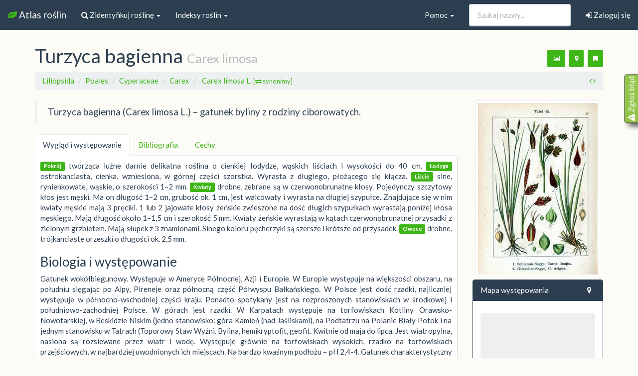

--- FILE ---
content_type: text/html; charset=utf-8
request_url: https://atlas.roslin.pl/plant/6599
body_size: 14525
content:
<!doctype html>
<html lang="pl">
<head>
    <link rel="stylesheet" href="//maxcdn.bootstrapcdn.com/font-awesome/4.5.0/css/font-awesome.min.css">
    <meta name="google-site-verification" content="zAjEl5HnPNnkoi2-M3zMFDA6vCWTuGa5jaySns5u6ug" />
    <link rel="preload" href="/static/fonts/glyphicons-halflings-regular.woff2" as="font">

    <link rel="stylesheet" href="/static/css/bootstrap.min.css">
    <link href="https://static.roslin.pl/static/css/mapbox-gl.css" rel='stylesheet' />
    <link rel="stylesheet" href="https://static.roslin.pl/static/css/my_custom.css">
    <link rel="apple-touch-icon" sizes="57x57" href="/apple-icon-57x57.png">
    <link rel="apple-touch-icon" sizes="60x60" href="/apple-icon-60x60.png">
    <link rel="apple-touch-icon" sizes="72x72" href="/apple-icon-72x72.png">
    <link rel="apple-touch-icon" sizes="76x76" href="/apple-icon-76x76.png">
    <link rel="apple-touch-icon" sizes="114x114" href="/apple-icon-114x114.png">
    <link rel="apple-touch-icon" sizes="120x120" href="/apple-icon-120x120.png">
    <link rel="apple-touch-icon" sizes="144x144" href="/apple-icon-144x144.png">
    <link rel="apple-touch-icon" sizes="152x152" href="/apple-icon-152x152.png">
    <link rel="apple-touch-icon" sizes="180x180" href="/apple-icon-180x180.png">
    <link rel="icon" type="image/png" sizes="192x192"  href="/android-icon-192x192.png">
    <link rel="icon" type="image/png" sizes="32x32" href="/favicon-32x32.png">
    <link rel="icon" type="image/png" sizes="96x96" href="/favicon-96x96.png">
    <link rel="icon" type="image/png" sizes="16x16" href="/favicon-16x16.png">
    <link rel="manifest" href="/manifest.json">
    <meta name="msapplication-TileColor" content="#ffffff">
    <meta name="msapplication-TileImage" content="/ms-icon-144x144.png">
    <meta name="viewport" content="width=device-width, initial-scale=1.0">
    <!--[if lt IE 9]>
      <script src="//oss.maxcdn.com/libs/html5shiv/3.7.0/html5shiv.js"></script>
      <script src="//oss.maxcdn.com/libs/respond.js/1.3.0/respond.min.js"></script>
    <![endif]-->
        
    <script async src="https://pagead2.googlesyndication.com/pagead/js/adsbygoogle.js" type="6ee25de55dacb8df8095cffc-text/javascript"></script>
    <script type="6ee25de55dacb8df8095cffc-text/javascript">
          (adsbygoogle = window.adsbygoogle || []).push({
                  google_ad_client: "ca-pub-9208595821795199",
                  enable_page_level_ads: true
                });
    </script>
    
    
<title> Wirtualny atlas roślin: Turzyca bagienna / Carex limosa</title>
<link rel="stylesheet" href="https://static.roslin.pl/static/css/blueimp-gallery.min.css">
<link rel="stylesheet" href="https://static.roslin.pl/static/css/fileinput.min.css">
<link href="https://static.roslin.pl/static/css/mapbox-gl.css" rel='stylesheet' />
<style>
#map { height: 300px; margin-top:10px; margin-bottom:0px;  }
#latest_map { height: 300px; margin-top:0px; margin-right: 1px;margin-bottom:0px;  }
#mapFS { height: 300px; margin-top:0px; margin-right: 1px;margin-bottom:0px;  }
.carousel-indicators li { visibility: hidden; }
</style>


<style>
mark {
    background: none;
    color: #333;
    text-decoration: none;
}
</style>




</head>
<body>
<nav class="navbar navbar-default navbar-fixed-top" style="magin-bottom:5px">
    <div class="container-fluid">
    <!-- Brand and toggle get grouped for better mobile display -->
    <div class="navbar-header">
        <button type="button" class="navbar-toggle collapsed" data-toggle="collapse" data-target="#bs-example-navbar-collapse-2" aria-expanded="false">
            <span class="sr-only">Nawigacja</span>
            <span class="icon-bar"></span>
            <span class="icon-bar"></span>
            <span class="icon-bar"></span>
        </button>
        <a class="navbar-brand" href="/">
            <i class="fa fa-leaf fa-1x text-success"></i> Atlas roślin
        </a>
    </div>

    <div class="collapse navbar-collapse" id="bs-example-navbar-collapse-2">
        <ul class="nav navbar-nav">

            <li class="dropdown">
                <a href="#" class="dropdown-toggle" data-toggle="dropdown" role="button" aria-haspopup="true" aria-expanded="false"><i class="fa fa-search"></i> Zidentyfikuj roślinę <span class="caret"></span></a>
                <ul class="dropdown-menu">
                    <li><a href="/search">
                            <i class="fa fa-search"></i> Zidentyfikuj na podstawie cech</a></li>
                    <li><a href="/rozpoznaj_zdjecie">
                            <i class="fa fa-image"></i> Zidentyfikuj na podstawie zdjęcia</a></li>
                    <li><a href="/nieznane_rosliny/"><i class="fa fa-user"></i> Pomóż innym użytkownikom</a></li>
                </ul>
            </li>
            <li class="dropdown">
                <a href="#" class="dropdown-toggle" data-toggle="dropdown" role="button" aria-haspopup="true" aria-expanded="false">Indeksy roślin <span class="caret"></span></a>
                <ul class="dropdown-menu">
                    <li><a href="/listing/">
                            <i class="fa fa-sort-alpha-asc"></i>
                            Indeks alfabetyczny</a></li>
                    <li><a href="/names_index">
                            <i class="fa fa-sort-alpha-asc"></i>
                            Indeks nazw (tekstowy)</a></li>
                    <li><a href="/taxonomy">
                            <i class="fa fa-cube"></i>
                            Podział taksonomiczny</a></li>
                    <li role="separator" class="divider"></li>

                    <li><a href="/listing/trawowce/">
                            <i class="fa fa-asterisk"></i>
                            Trawowce</a></li>
                    <li><a href="/listing/drzewakrzewy/">
                            <i class="fa fa-tree"></i>
                            Drzewa i krzewy</a></li>
                    <li><a href="/listing/wodne/">
                            <i class="fa fa-caret-square-o-down"></i>
                            Rośliny (nad)wodne</a></li>
                    <li><a href="/listing/lecznicze/">
                            <i class="fa fa-medkit"></i>
                            Rośliny lecznicze</a></li>
                    <li><a href="/listing/trujace/">
                            <i class="fa fa-exclamation-circle"></i>
                            Rośliny trujące</a></li>
                    <li><a href="/listing/jadalne/">
                            <i class="fa fa-spoon"></i>
                            Rośliny jadalne</a></li>
                    <li><a href="/listing/miododajne/">
                            <i class="fa fa-forumbee"></i>
                            Rośliny miododajne</a></li>
                </ul>

            </li>
        </ul>

        
        <ul class="nav navbar-right navbar-nav"><li><a href="/user/sign-in"><i class="fa fa-sign-in"></i> Zaloguj się</a></li></ul>

        

        <form class="navbar-form navbar-right" method="GET" role="search" action="/listing/">
            <div class="form-group">
                <input type="text" autocomplete="off" class="form-control pname" placeholder="Szukaj nazwy..." name="pname" id="search-input">
            </div>
        </form>

        <ul class="nav navbar-nav navbar-right">
            <li class="dropdown">
                <a href="#" class="dropdown-toggle" data-toggle="dropdown" role="button" aria-haspopup="true" aria-expanded="false">Pomoc <span class="caret"></span></a>
                <ul class="dropdown-menu">
                    <!-- <li><a href="/morphology">Morfologia roślin</a></li> -->
                    <li> <a href="/users">Użytkownicy</a> </li>
                    <li role="separator" class="divider"></li>
                    <li><a href="/db_updates">Informacje o serwisie</a></li>
                    <li><a href="/contact">Kontakt</a></li>
                </ul>
            </li>
        </ul>
    </div><!-- /.navbar-collapse -->
</div><!-- /.container-fluid -->
</nav>



<div class="container">

    <h1>
    
    <span id=polname>Turzyca bagienna</span> 
    <small>
        Carex limosa
    
    </small>
    <span class="pull-right">
            <p class="text-center">


    <button class="btn btn-sm btn-success" data-original-title="Dodaj nowe zdjęcia (po zalogowaniu)" data-toggle="tooltip" title="" data-placement="bottom"><i class="fa fa-image"></i></button>
    <button class="btn btn-sm btn-success" data-original-title="Dodaj punkty na mapie występowania (po zalogowaniu)" data-toggle="tooltip" title="" data-placement="bottom" ><i class="fa fa-map-marker"></i></button>
    <button class="btn btn-sm btn-success" data-original-title="Dodaj roślinę do ulubionych (po zalogowaniu)" data-toggle="tooltip" title="" data-placement="bottom"><i class="fa fa-bookmark"></i></button>

</p>
            </span>
</h1>
<ol class="breadcrumb">
    
        
        <li><a href="/listing/all/1/t_class/Liliopsida">Liliopsida </a></li>
        
    
        
        <li><a href="/listing/all/1/t_order/Poales">Poales </a></li>
        
    
        
        <li><a href="/listing/all/1/t_family/Cyperaceae">Cyperaceae </a></li>
        
    
        
        <li><a href="/listing/all/1/t_genus/Carex">Carex </a></li>
        
    
    <li class="active">

        <a  href="#" type="button" data-toggle="collapse" data-target="#collapseSyn" aria-expanded="false" aria-controls="collapseSyn">
                Carex limosa L. 
                <small>[<i class="fa fa-exchange"></i> synonimy]</small>
        </a>

    </li>
        <div class="collapse" id="collapseSyn">
        <ul class="list-inline">
        
        <li>
            <span class="badge">
                Carex elegans
            </span> 
        </li>
        
        <li>
            <span class="badge">
                Carex fuscocuprea
            </span> 
        </li>
        
        <li>
            <span class="badge">
                Carex glaucocarpa
            </span> 
        </li>
        
        <li>
            <span class="badge">
                Carex limosa angustisquama
            </span> 
        </li>
        
        <li>
            <span class="badge">
                Carex limosa laxiformis
            </span> 
        </li>
        
        <li>
            <span class="badge">
                Carex limosa longivaginata
            </span> 
        </li>
        
        <li>
            <span class="badge">
                Carex limosa obscura
            </span> 
        </li>
        
        <li>
            <span class="badge">
                Carex limosa pauciflora
            </span> 
        </li>
        
        <li>
            <span class="badge">
                Carex limosa robustior
            </span> 
        </li>
        
        <li>
            <span class="badge">
                Carex limosa stans
            </span> 
        </li>
        
        <li>
            <span class="badge">
                Carex limosa fuscocuprea
            </span> 
        </li>
        
        <li>
            <span class="badge">
                Carex limosa oblonga
            </span> 
        </li>
        
        <li>
            <span class="badge">
                Carex limosa painei
            </span> 
        </li>
        
        <li>
            <span class="badge">
                Carex limosa planifolia
            </span> 
        </li>
        
        <li>
            <span class="badge">
                Facolos limosa
            </span> 
        </li>
        
        <li>
            <span class="badge">
                Trasus limosus
            </span> 
        </li>
        
        </ul>
        </div>

<span class="pull-right">

    <span data-original-title="Poprzednia roślina" data-toggle="tooltip" title="" data-placement="top" > <a href=/plant/6598><i class="fa fa-angle-left"></i></a></span>
    <span data-original-title="Kolejna roślina" data-toggle="tooltip" title="" data-placement="top" > <a href=/plant/6600><i class="fa fa-angle-right"></i></a></span>
</span>
</ol>
    <div class="row">
        <div class="col-md-9">
            <blockquote class="hyphen"><span>Turzyca bagienna (Carex limosa L.) – gatunek byliny z rodziny ciborowatych.</span></blockquote>

            <ul class="nav nav-tabs" role="tablist">

                <li role="presentation" class="active"><a href="#home" role="tab" data-toggle="tab">Wygląd i występowanie</a></li>

                
                
                
                <li role="presentation"><a href="#bib" role="tab" data-toggle="tab">Bibliografia</a></li>
                <li role="presentation"><a href="#cechy" role="tab" data-toggle="tab">Cechy</a></li>

            </ul>

            <div class="tab-content">
                <div role="tabpanel" class="tab-pane fade active in" id="home">
                    <p class="hyphen">
                    
                    
                    
                     
                        <morfologia_lodyga><span class='label label-success'>Pokrój</span> tworząca luźne darnie delikatna roślina o cienkiej łodydze, wąskich liściach i wysokości do 40 cm.  <span class='label label-success'>Łodyga</span> ostrokanciasta, cienka, wzniesiona, w górnej części szorstka. Wyrasta z długiego, płożącego się kłącza.</morfologia_lodyga>
                    
                    
                     
                        <morfologia_liscie><span class='label label-success'>Liście</span> sine, rynienkowate, wąskie, o szerokości 1–2 mm.</morfologia_liscie>
                    
                    
                     
                        <morfologia_kwiaty><span class='label label-success'>Kwiaty</span> drobne, zebrane są w czerwonobrunatne kłosy. Pojedynczy szczytowy kłos jest męski. Ma on długość 1–2 cm, grubość ok. 1 cm, jest walcowaty i wyrasta na długiej szypułce. Znajdujące się w nim kwiaty męskie mają 3 pręciki. 1 lub 2 jajowate kłosy żeńskie zwieszone na dość długich szypułkach wyrastają poniżej kłosa męskiego. Mają długość około 1–1,5 cm i szerokość 5 mm. Kwiaty żeńskie wyrastają w kątach czerwonobrunatnej przysadki z zielonym grzbietem. Mają słupek z 3 znamionami. Sinego koloru pęcherzyki są szersze i krótsze od przysadek.</morfologia_kwiaty>
                    
                    
                     
                        <morfologia_owoce><span class='label label-success'>Owoce</span> drobne, trójkanciaste orzeszki o długości ok. 2,5 mm.</morfologia_owoce>
                    
                    
                    
                    
                    
                    
                    
                    </p>
                    
                    <h3>Biologia i występowanie</h3>
                    <p class="hyphen">Gatunek wokółbiegunowy. Występuje w Ameryce Północnej, Azji i Europie. W Europie występuje na większości obszaru, na południu sięgając po Alpy, Pireneje oraz północną część Półwyspu Bałkańskiego.  W Polsce jest dość rzadki, najliczniej występuje w północno-wschodniej części kraju. Ponadto spotykany jest na rozproszonych stanowiskach w środkowej i południowo-zachodniej Polsce. W górach jest rzadki. W Karpatach występuje na torfowiskach Kotliny Orawsko-Nowotarskiej, w Beskidzie Niskim (jedno stanowisko: góra Kamień (nad Jaśliskami), na Podtatrzu na Polanie Biały Potok i na jednym stanowisku w Tatrach (Toporowy Staw Wyżni. Bylina, hemikryptofit, geofit. Kwitnie od maja do lipca. Jest wiatropylna, nasiona są rozsiewane przez wiatr i wodę. Występuje głównie na torfowiskach wysokich, rzadko na torfowiskach przejściowych, w najbardziej uwodnionych ich miejscach. Na bardzo kwaśnym podłożu – pH 2,4-4. Gatunek charakterystyczny dla rzędu (O.) Scheuchzerietalia palustris i zespołu (Ass.) Caricetum limosae. Liczba chromosomów 2n= 56, 62, 64. Zmienność Tworzy mieszańce z turzycą patagońską (Carex magellanica)</p>
                    
                </div>
                <div role="tabpanel" class="tab-pane fade" id="usage">
                    
                    <p class="hyphen"></p>
                    
                     
                    <p class="hyphen"></p>
                    
                </div>
                
                <div role="tabpanel" class="tab-pane fade" id="cieka">
                     
                    <p class="hyphen"></p>
                    
                </div>

                <div role="tabpanel" class="tab-pane fade" id="bib">
                    <p>Źródło informacji: Wikipedia : wolna encyklopedia [dostęp: 2025-05-23 12:40:38]. Dostępny w internecie: <a href="https://pl.wikipedia.org/w/index.php?oldid=76777969">https://pl.wikipedia.org/w/index.php?oldid=76777969</a>. Główni autorzy artykułu w Wikipedii: <a href="https://tools.wmflabs.org/authors/?oldid=76777969">zobacz listę</a>.</p>
                    <ul>
                        

                        
                    </ul>
                </div>
                <div role="tabpanel" class="tab-pane fade" id="cechy">
                    
                        
                            <ul>
    <li><strong>cechy kwiatów</strong></li><ul>
    <li><strong>pora kwitnienia</strong></li><ul>
    <li><strong>maj</strong></li></ul><ul>
    <li><strong>czerwiec</strong></li></ul><ul>
    <li><strong>lipiec</strong></li></ul></ul><ul>
    <li><strong>barwa kwiatów</strong></li><ul>
    <li><strong>płatki czerwone</strong></li></ul></ul><ul>
    <li><strong>kwiatostan</strong></li><ul>
    <li><strong>groniasty</strong></li><ul>
    <li><strong>prosty</strong></li><ul>
    <li><strong>kłos</strong></li></ul></ul></ul></ul></ul>
                        
                            <ul>
    <li><strong>cechy łodygi</strong></li><ul>
    <li><strong>wygląd łodygi</strong></li><ul>
    <li><strong>łodyga pełzająca</strong></li></ul><ul>
    <li><strong>łodyga szorstka</strong></li></ul><ul>
    <li><strong>łodyga wzniesiona</strong></li></ul></ul></ul>
                        
                            <ul>
    <li><strong>cechy owoców</strong></li><ul>
    <li><strong>rodzaj owoców</strong></li><ul>
    <li><strong>suche</strong></li><ul>
    <li><strong>orzechy</strong></li></ul></ul></ul><ul>
    <li><strong>powierzchnia owocu</strong></li><ul>
    <li><strong>kanciasta</strong></li></ul></ul></ul>
                        
                            <ul>
    <li><strong>ogólne</strong></li><ul>
    <li><strong>bylina</strong></li></ul><ul>
    <li><strong>ścisła ochrona gatunkowa</strong></li></ul><ul>
    <li><strong>Polska Czerwona Księga Roślin</strong></li></ul><ul>
    <li><strong>geofit</strong></li></ul><ul>
    <li><strong>czerwona lista roślin i grzybów Polski</strong></li></ul><ul>
    <li><strong>tworzy mieszańce</strong></li></ul><ul>
    <li><strong>LR - gatunek niskiego ryzyka wyginięciem</strong></li></ul></ul>
                        
                            <ul>
    <li><strong>siedlisko</strong></li><ul>
    <li><strong>Torfowisk</strong></li></ul><ul>
    <li><strong>Torfowiska wysokie</strong></li></ul><ul>
    <li><strong>polany</strong></li></ul><ul>
    <li><strong>Tatry</strong></li></ul></ul>
                        
                    
                </div>
            </div>



            <br>&nbsp;
            <div class="row-fluid">
    <div class="col-md-12">
        <div class="grid">
            

                

                
                
                
                
                
                <div class="grid-item">
                    <div class="img-thumbnail">
                             <a href="https://static.roslin.pl/static/plant_photos/1200px/carex/limosa/fa222b2fdec595242f4e24c0fc8aa2d50fca5a51.jpg" data-description=" "  data-gallery data-lic="<a href='https://creativecommons.org/licenses/' target=_blank>CC-BY-SA-2.5,2.0,1.0</a> | <a href='https://creativecommons.org/licenses/' target=_blank>CC-BY-SA-3.0-migrated</a> | <a href='http://www.gnu.org/licenses/fdl.txt' target=_blank>GFDL</a> (<a target=_blank href='http://commons.wikimedia.org/wiki/File:Carex_limosa_inflorescence_kz.jpg'>źródło</a>)" data-author="Krzysztof Ziarnek" data-fullsize="https://upload.wikimedia.org/wikipedia/commons/3/3f/Carex_limosa_inflorescence_kz.jpg"> 
                                 <img class="lazyload" 
                                      width=100"
                                      height=130"
                                 data-src="https://static.roslin.pl/static/plant_photos/100px/carex/limosa/fa222b2fdec595242f4e24c0fc8aa2d50fca5a51.jpg" data-original="https://static.roslin.pl/static/plant_photos/100px/carex/limosa/fa222b2fdec595242f4e24c0fc8aa2d50fca5a51.jpg">
                        </a>
                    </div>
                </div>
                

                
                
                
                
                
                <div class="grid-item">
                    <div class="img-thumbnail">
                             <a href="https://static.roslin.pl/static/plant_photos/1200px/carex/limosa/0aff9fb62fa3ddd679afaaf3cfc5212195b9108d.jpg" data-description=" "  data-gallery data-lic="<a href='#' target=_blank>PD</a> (<a target=_blank href='http://commons.wikimedia.org/wiki/File:TrojmeziOstriceBazinna.jpg'>źródło</a>)" data-author="Martin Vavřík" data-fullsize="https://upload.wikimedia.org/wikipedia/commons/5/55/TrojmeziOstriceBazinna.jpg"> 
                                 <img class="lazyload" 
                                      width=100"
                                      height=75"
                                 data-src="https://static.roslin.pl/static/plant_photos/100px/carex/limosa/0aff9fb62fa3ddd679afaaf3cfc5212195b9108d.jpg" data-original="https://static.roslin.pl/static/plant_photos/100px/carex/limosa/0aff9fb62fa3ddd679afaaf3cfc5212195b9108d.jpg">
                        </a>
                    </div>
                </div>
                

                
                
                
                
                
                <div class="grid-item">
                    <div class="img-thumbnail">
                             <a href="https://static.roslin.pl/static/plant_photos/1200px/carex/limosa/84e48d0307e44b2f955f1f01811c8c9883028d33.jpg" data-description=" "  data-gallery data-lic="<a href='#' target=_blank>PD USDA</a> (<a target=_blank href='http://commons.wikimedia.org/wiki/File:Carex_limosa_seeds.jpg'>źródło</a>)" data-author="Hurd, E.G., N.L. Shaw, J. Mastrogiuseppe, L.C. Smithman, &amp; S. Goodrich. 1998. Field guide to Intermountain sedges. Gen. Tech. Rep. RMS-GTR-10. USDA FS RMRS, Ogden, UT." data-fullsize="https://upload.wikimedia.org/wikipedia/commons/f/f9/Carex_limosa_seeds.jpg"> 
                                 <img class="lazyload" 
                                      width=100"
                                      height=243"
                                 data-src="https://static.roslin.pl/static/plant_photos/100px/carex/limosa/84e48d0307e44b2f955f1f01811c8c9883028d33.jpg" data-original="https://static.roslin.pl/static/plant_photos/100px/carex/limosa/84e48d0307e44b2f955f1f01811c8c9883028d33.jpg">
                        </a>
                    </div>
                </div>
                

                
                
                
                
                
                <div class="grid-item">
                    <div class="img-thumbnail">
                             <a href="https://static.roslin.pl/static/plant_photos/1200px/carex/limosa/1f88dc0c6d4b60bdae840b71b34112031d8f17c7.jpg" data-description=" "  data-gallery data-lic="<a href='https://creativecommons.org/licenses/' target=_blank>CC-BY-SA-3.0,2.5,2.0,1.0</a> | <a href='http://www.gnu.org/licenses/fdl.txt' target=_blank>GFDL</a> (<a target=_blank href='http://commons.wikimedia.org/wiki/File:ZPK_Carex_limosa_pokrój_04.07.10_p.jpg'>źródło</a>)" data-author="<a href='http://commons.wikimedia.org/wiki/User:Przykuta' title='User:Przykuta'>Przykuta</a>" data-fullsize="https://upload.wikimedia.org/wikipedia/commons/e/e4/ZPK_Carex_limosa_pokr%C3%B3j_04.07.10_p.jpg"> 
                                 <img class="lazyload" 
                                      width=100"
                                      height=208"
                                 data-src="https://static.roslin.pl/static/plant_photos/100px/carex/limosa/1f88dc0c6d4b60bdae840b71b34112031d8f17c7.jpg" data-original="https://static.roslin.pl/static/plant_photos/100px/carex/limosa/1f88dc0c6d4b60bdae840b71b34112031d8f17c7.jpg">
                        </a>
                    </div>
                </div>
                

                
                
                
                
                
                <div class="grid-item">
                    <div class="img-thumbnail">
                             <a href="https://static.roslin.pl/static/plant_photos/1200px/carex/limosa/cddaae9aa2c41a05e6bbbc3245c1c03e61a29abc.jpg" data-description="Schlamm-Segge (<i><a href='http://commons.wikimedia.org/wiki/Carex_limosa' title='Carex limosa'>Carex limosa</a></i>)"  data-gallery data-lic="<a href='https://creativecommons.org/licenses/' target=_blank>CC-BY-SA-3.0-migrated</a> | <a href='http://www.gnu.org/licenses/fdl.txt' target=_blank>GFDL</a> (<a target=_blank href='http://commons.wikimedia.org/wiki/File:Carex_limosa_korseby.jpeg'>źródło</a>)" data-author="Kristian Peters -- <a href='http://commons.wikimedia.org/wiki/User:Fabelfroh' title='User:Fabelfroh'>Fabelfroh</a> 11:48, 11 October 2007 (UTC)" data-fullsize="https://upload.wikimedia.org/wikipedia/commons/c/c4/Carex_limosa_korseby.jpeg"> 
                                 <img class="lazyload" 
                                      width=100"
                                      height=133"
                                 data-src="https://static.roslin.pl/static/plant_photos/100px/carex/limosa/cddaae9aa2c41a05e6bbbc3245c1c03e61a29abc.jpg" data-original="https://static.roslin.pl/static/plant_photos/100px/carex/limosa/cddaae9aa2c41a05e6bbbc3245c1c03e61a29abc.jpg">
                        </a>
                    </div>
                </div>
                

                
                
                
                
                
                <div class="grid-item">
                    <div class="img-thumbnail">
                             <a href="https://static.roslin.pl/static/plant_photos/1200px/carex/limosa/422d638ae6b63047e1cf66f863eb6edf9583985b.jpg" data-description="<i>Carex limosa</i>"  data-gallery data-lic="<a href='#' target=_blank>PD USDA NRCS</a> (<a target=_blank href='http://commons.wikimedia.org/wiki/File:Carex_limosa.jpg'>źródło</a>)" data-author="Robert H. Mohlenbrock @ USDA-NRCS PLANTS Database / USDA NRCS. 1992. Western wetland flora: Field office guide to plant species. West Region, Sacramento, CA." data-fullsize="https://upload.wikimedia.org/wikipedia/commons/8/89/Carex_limosa.jpg"> 
                                 <img class="lazyload" 
                                      width=100"
                                      height=260"
                                 data-src="https://static.roslin.pl/static/plant_photos/100px/carex/limosa/422d638ae6b63047e1cf66f863eb6edf9583985b.jpg" data-original="https://static.roslin.pl/static/plant_photos/100px/carex/limosa/422d638ae6b63047e1cf66f863eb6edf9583985b.jpg">
                        </a>
                    </div>
                </div>
                

                
                
                
                
                
                <div class="grid-item">
                    <div class="img-thumbnail">
                             <a href="https://static.roslin.pl/static/plant_photos/1200px/carex/limosa/4894835a495bbc9441bb464cb7dc768f011be5cc.jpg" data-description="Schlamm-Segge (<i>Carex limosa</i>), Sauergräser (Cyperaceae) - Österreich/Austria/Autriche: Niederösterreich, Oberes Ybbstal, „Auf den Mösern“ SW Neuhaus"  data-gallery data-lic="<a href='https://creativecommons.org/licenses/' target=_blank>CC-BY-SA-2.5,2.0,1.0</a> | <a href='https://creativecommons.org/licenses/' target=_blank>CC-BY-SA-3.0-migrated</a> | <a href='http://www.gnu.org/licenses/fdl.txt' target=_blank>GFDL</a> (<a target=_blank href='http://commons.wikimedia.org/wiki/File:Carex_limosa_1.jpg'>źródło</a>)" data-author="<a href='http://commons.wikimedia.org/wiki/User:Franz_Xaver' title='User:Franz Xaver'>Franz Xaver</a>" data-fullsize="https://upload.wikimedia.org/wikipedia/commons/9/98/Carex_limosa_1.jpg"> 
                                 <img class="lazyload" 
                                      width=100"
                                      height=155"
                                 data-src="https://static.roslin.pl/static/plant_photos/100px/carex/limosa/4894835a495bbc9441bb464cb7dc768f011be5cc.jpg" data-original="https://static.roslin.pl/static/plant_photos/100px/carex/limosa/4894835a495bbc9441bb464cb7dc768f011be5cc.jpg">
                        </a>
                    </div>
                </div>
                

                
                
                
                
                
                <div class="grid-item">
                    <div class="img-thumbnail">
                             <a href="https://static.roslin.pl/static/plant_photos/1200px/carex/limosa/5d625e84406dc2d4d380b57003758b867685fbdf.jpg" data-description=" "  data-gallery data-lic="Domena publiczna" data-author="Jan Kops (<a href='http://caliban.mpipz.mpg.de/batava/band17/screen/IMG_9539.jpg' target=_blank>źródło</a>)" data-fullsize="http://caliban.mpipz.mpg.de/batava/band17/screen/IMG_9539.jpg"> 
                                 <img class="lazyload" 
                                      width=100"
                                      height=130"
                                 data-src="https://static.roslin.pl/static/plant_photos/100px/carex/limosa/5d625e84406dc2d4d380b57003758b867685fbdf.jpg" data-original="https://static.roslin.pl/static/plant_photos/100px/carex/limosa/5d625e84406dc2d4d380b57003758b867685fbdf.jpg">
                        </a>
                    </div>
                </div>
                

                
                
                
                
                
                <div class="grid-item">
                    <div class="img-thumbnail">
                             <a href="https://static.roslin.pl/static/plant_photos/1200px/carex/limosa/87ed7581b596b90835fa0a6285effcd6e026b195.jpg" data-description=" "  data-gallery data-lic="<a href='http://creativecommons.org/licenses/by-nc-nd/4.0/deed.pl' target='_blank'>CC-BY-NC-ND 4.0</a>" data-author="Franco Fenaroli (<a href='http://www.actaplantarum.org/galleria_flora/albums/Angiospermae/Cyperaceae/Carex_limosa/Carex_limosa_9930_45869.jpg'><small>źródło: actaplantarum.org</small></a>)" data-fullsize="http://www.actaplantarum.org/galleria_flora/albums/Angiospermae/Cyperaceae/Carex_limosa/Carex_limosa_9930_45869.jpg"> 
                                 <img class="lazyload" 
                                      width=100"
                                      height=152"
                                 data-src="https://static.roslin.pl/static/plant_photos/100px/carex/limosa/87ed7581b596b90835fa0a6285effcd6e026b195.jpg" data-original="https://static.roslin.pl/static/plant_photos/100px/carex/limosa/87ed7581b596b90835fa0a6285effcd6e026b195.jpg">
                        </a>
                    </div>
                </div>
                

                
                
                
                
                
                <div class="grid-item">
                    <div class="img-thumbnail">
                             <a href="https://static.roslin.pl/static/plant_photos/1200px/carex/limosa/a4cb8bdf05276c037a7bde78a5c605799981e462.jpg" data-description=" "  data-gallery data-lic="<a href='http://creativecommons.org/licenses/by-nc-nd/4.0/deed.pl' target='_blank'>CC-BY-NC-ND 4.0</a>" data-author="Ennio Cassanego (<a href='http://www.actaplantarum.org/galleria_flora/albums/Angiospermae/Cyperaceae/Carex_limosa/Carex_limosa_28921_136433.jpg'><small>źródło: actaplantarum.org</small></a>)" data-fullsize="http://www.actaplantarum.org/galleria_flora/albums/Angiospermae/Cyperaceae/Carex_limosa/Carex_limosa_28921_136433.jpg"> 
                                 <img class="lazyload" 
                                      width=100"
                                      height=66"
                                 data-src="https://static.roslin.pl/static/plant_photos/100px/carex/limosa/a4cb8bdf05276c037a7bde78a5c605799981e462.jpg" data-original="https://static.roslin.pl/static/plant_photos/100px/carex/limosa/a4cb8bdf05276c037a7bde78a5c605799981e462.jpg">
                        </a>
                    </div>
                </div>
                

                
                
                
                
                
                <div class="grid-item">
                    <div class="img-thumbnail">
                             <a href="https://static.roslin.pl/static/plant_photos/1200px/carex/limosa/60b7edfb4d1b6ece4729594cb7879b77d8848682.jpg" data-description=" "  data-gallery data-lic="<a href='http://creativecommons.org/licenses/by-nc-nd/4.0/deed.pl' target='_blank'>CC-BY-NC-ND 4.0</a>" data-author="Ennio Cassanego (<a href='http://www.actaplantarum.org/galleria_flora/albums/Angiospermae/Cyperaceae/Carex_limosa/Carex_limosa_28921_136436.jpg'><small>źródło: actaplantarum.org</small></a>)" data-fullsize="http://www.actaplantarum.org/galleria_flora/albums/Angiospermae/Cyperaceae/Carex_limosa/Carex_limosa_28921_136436.jpg"> 
                                 <img class="lazyload" 
                                      width=100"
                                      height=66"
                                 data-src="https://static.roslin.pl/static/plant_photos/100px/carex/limosa/60b7edfb4d1b6ece4729594cb7879b77d8848682.jpg" data-original="https://static.roslin.pl/static/plant_photos/100px/carex/limosa/60b7edfb4d1b6ece4729594cb7879b77d8848682.jpg">
                        </a>
                    </div>
                </div>
                

                
                
                
                
                
                <div class="grid-item">
                    <div class="img-thumbnail">
                             <a href="https://static.roslin.pl/static/plant_photos/1200px/carex/limosa/d4220d396a903222ec7bc9d79a7fa2e081ecf679.jpg" data-description=" "  data-gallery data-lic="<a href='http://creativecommons.org/licenses/by-nc-nd/4.0/deed.pl' target='_blank'>CC-BY-NC-ND 4.0</a>" data-author="Ennio Cassanego (<a href='http://www.actaplantarum.org/galleria_flora/albums/Angiospermae/Cyperaceae/Carex_limosa/Carex_limosa_28921_136435.jpg'><small>źródło: actaplantarum.org</small></a>)" data-fullsize="http://www.actaplantarum.org/galleria_flora/albums/Angiospermae/Cyperaceae/Carex_limosa/Carex_limosa_28921_136435.jpg"> 
                                 <img class="lazyload" 
                                      width=100"
                                      height=66"
                                 data-src="https://static.roslin.pl/static/plant_photos/100px/carex/limosa/d4220d396a903222ec7bc9d79a7fa2e081ecf679.jpg" data-original="https://static.roslin.pl/static/plant_photos/100px/carex/limosa/d4220d396a903222ec7bc9d79a7fa2e081ecf679.jpg">
                        </a>
                    </div>
                </div>
                

                
                
                
                
                
                <div class="grid-item">
                    <div class="img-thumbnail">
                             <a href="https://static.roslin.pl/static/plant_photos/1200px/carex/limosa/ac64517ee6e6da76a49f5cfa36070cb2b1605bb1.jpg" data-description=" "  data-gallery data-lic="<a href='http://creativecommons.org/licenses/by-nc-nd/4.0/deed.pl' target='_blank'>CC-BY-NC-ND 4.0</a>" data-author="Ennio Cassanego (<a href='http://www.actaplantarum.org/galleria_flora/albums/Angiospermae/Cyperaceae/Carex_limosa/Carex_limosa_28921_136437.jpg'><small>źródło: actaplantarum.org</small></a>)" data-fullsize="http://www.actaplantarum.org/galleria_flora/albums/Angiospermae/Cyperaceae/Carex_limosa/Carex_limosa_28921_136437.jpg"> 
                                 <img class="lazyload" 
                                      width=100"
                                      height=150"
                                 data-src="https://static.roslin.pl/static/plant_photos/100px/carex/limosa/ac64517ee6e6da76a49f5cfa36070cb2b1605bb1.jpg" data-original="https://static.roslin.pl/static/plant_photos/100px/carex/limosa/ac64517ee6e6da76a49f5cfa36070cb2b1605bb1.jpg">
                        </a>
                    </div>
                </div>
                

                
                
                
                
                
                <div class="grid-item">
                    <div class="img-thumbnail">
                             <a href="https://static.roslin.pl/static/plant_photos/1200px/carex/limosa/6369809c5c7a8cd220b6d83e0892dbaf98a6adf1.jpg" data-description=" "  data-gallery data-lic="<a href='http://creativecommons.org/licenses/by-nc-nd/4.0/deed.pl' target='_blank'>CC-BY-NC-ND 4.0</a>" data-author="Ennio Cassanego (<a href='http://www.actaplantarum.org/galleria_flora/albums/Angiospermae/Cyperaceae/Carex_limosa/Carex_limosa_28921_136434.jpg'><small>źródło: actaplantarum.org</small></a>)" data-fullsize="http://www.actaplantarum.org/galleria_flora/albums/Angiospermae/Cyperaceae/Carex_limosa/Carex_limosa_28921_136434.jpg"> 
                                 <img class="lazyload" 
                                      width=100"
                                      height=66"
                                 data-src="https://static.roslin.pl/static/plant_photos/100px/carex/limosa/6369809c5c7a8cd220b6d83e0892dbaf98a6adf1.jpg" data-original="https://static.roslin.pl/static/plant_photos/100px/carex/limosa/6369809c5c7a8cd220b6d83e0892dbaf98a6adf1.jpg">
                        </a>
                    </div>
                </div>
                

                
                
                
                
                
                <div class="grid-item">
                    <div class="img-thumbnail">
                             <a href="https://static.roslin.pl/static/plant_photos/1200px/carex/limosa/a5af94708aa2dc936999778a8254edc13fc7634e.jpg" data-description=" "  data-gallery data-lic="<a href='http://creativecommons.org/licenses/by-nc-nd/4.0/deed.pl' target='_blank'>CC-BY-NC-ND 4.0</a>" data-author="Ennio Cassanego (<a href='http://www.actaplantarum.org/galleria_flora/albums/Angiospermae/Cyperaceae/Carex_limosa/Carex_limosa_28921_136439.jpg'><small>źródło: actaplantarum.org</small></a>)" data-fullsize="http://www.actaplantarum.org/galleria_flora/albums/Angiospermae/Cyperaceae/Carex_limosa/Carex_limosa_28921_136439.jpg"> 
                                 <img class="lazyload" 
                                      width=100"
                                      height=66"
                                 data-src="https://static.roslin.pl/static/plant_photos/100px/carex/limosa/a5af94708aa2dc936999778a8254edc13fc7634e.jpg" data-original="https://static.roslin.pl/static/plant_photos/100px/carex/limosa/a5af94708aa2dc936999778a8254edc13fc7634e.jpg">
                        </a>
                    </div>
                </div>
                

                
                
                
                
                
                <div class="grid-item">
                    <div class="img-thumbnail">
                             <a href="https://static.roslin.pl/static/plant_photos/1200px/carex/limosa/6001c2ca7e0e4e236a08426b1b3cf9119671d4a2.jpg" data-description=" "  data-gallery data-lic="<a href='http://creativecommons.org/licenses/by-nc-nd/4.0/deed.pl' target='_blank'>CC-BY-NC-ND 4.0</a>" data-author="Ennio Cassanego (<a href='http://www.actaplantarum.org/galleria_flora/albums/Angiospermae/Cyperaceae/Carex_limosa/Carex_limosa_28921_136438.jpg'><small>źródło: actaplantarum.org</small></a>)" data-fullsize="http://www.actaplantarum.org/galleria_flora/albums/Angiospermae/Cyperaceae/Carex_limosa/Carex_limosa_28921_136438.jpg"> 
                                 <img class="lazyload" 
                                      width=100"
                                      height=150"
                                 data-src="https://static.roslin.pl/static/plant_photos/100px/carex/limosa/6001c2ca7e0e4e236a08426b1b3cf9119671d4a2.jpg" data-original="https://static.roslin.pl/static/plant_photos/100px/carex/limosa/6001c2ca7e0e4e236a08426b1b3cf9119671d4a2.jpg">
                        </a>
                    </div>
                </div>
                

                
                
                
                
                
                <div class="grid-item">
                    <div class="img-thumbnail">
                             <a href="https://static.roslin.pl/static/plant_photos/1200px/carex/limosa/5d1f3707f95476b28977ec126e7d254aee7f1c3c.jpg" data-description=" "  data-gallery data-lic="<a href='http://creativecommons.org/licenses/by-nc-nd/4.0/deed.pl' target='_blank'>CC-BY-NC-ND 4.0</a>" data-author="Giovanni Bergamo Decarli (<a href='http://www.actaplantarum.org/galleria_flora/albums/Angiospermae/Cyperaceae/Carex_limosa/Carex_limosa_51679_238130.jpg'><small>źródło: actaplantarum.org</small></a>)" data-fullsize="http://www.actaplantarum.org/galleria_flora/albums/Angiospermae/Cyperaceae/Carex_limosa/Carex_limosa_51679_238130.jpg"> 
                                 <img class="lazyload" 
                                      width=100"
                                      height=98"
                                 data-src="https://static.roslin.pl/static/plant_photos/100px/carex/limosa/5d1f3707f95476b28977ec126e7d254aee7f1c3c.jpg" data-original="https://static.roslin.pl/static/plant_photos/100px/carex/limosa/5d1f3707f95476b28977ec126e7d254aee7f1c3c.jpg">
                        </a>
                    </div>
                </div>
                

                
                
                
                
                
                <div class="grid-item">
                    <div class="img-thumbnail">
                             <a href="https://static.roslin.pl/static/plant_photos/1200px/carex/limosa/b5e0a9ff9a55aacc08a0ebb73b84862832dd372b.jpg" data-description="<i>Carex limosa</i>
"  data-gallery data-lic="<a href='#' target=_blank>CC-Zero</a> (<a target=_blank href='http://commons.wikimedia.org/wiki/File:Carex_limosa_herbarium_(02).jpg'>źródło</a>)" data-author="Watson, S. H." data-fullsize="https://upload.wikimedia.org/wikipedia/commons/e/e7/Carex_limosa_herbarium_%2802%29.jpg"> 
                                 <img class="lazyload" 
                                      width=100"
                                      height=150"
                                 data-src="https://static.roslin.pl/static/plant_photos/100px/carex/limosa/b5e0a9ff9a55aacc08a0ebb73b84862832dd372b.jpg" data-original="https://static.roslin.pl/static/plant_photos/100px/carex/limosa/b5e0a9ff9a55aacc08a0ebb73b84862832dd372b.jpg">
                        </a>
                    </div>
                </div>
                

                
                
                
                
                
                <div class="grid-item">
                    <div class="img-thumbnail">
                             <a href="https://static.roslin.pl/static/plant_photos/1200px/carex/limosa/f093e41dfe90580e7de72f84f08dec9dbd31b03a.jpg" data-description="<i>Carex limosa</i>
"  data-gallery data-lic="<a href='#' target=_blank>CC-Zero</a> (<a target=_blank href='http://commons.wikimedia.org/wiki/File:Carex_limosa_herbarium_(05).jpg'>źródło</a>)" data-author="Cochrane, Theodore S.; Santana M., Francisco J." data-fullsize="https://upload.wikimedia.org/wikipedia/commons/0/0f/Carex_limosa_herbarium_%2805%29.jpg"> 
                                 <img class="lazyload" 
                                      width=100"
                                      height=150"
                                 data-src="https://static.roslin.pl/static/plant_photos/100px/carex/limosa/f093e41dfe90580e7de72f84f08dec9dbd31b03a.jpg" data-original="https://static.roslin.pl/static/plant_photos/100px/carex/limosa/f093e41dfe90580e7de72f84f08dec9dbd31b03a.jpg">
                        </a>
                    </div>
                </div>
                

                
                
                
                
                
                <div class="grid-item">
                    <div class="img-thumbnail">
                             <a href="https://static.roslin.pl/static/plant_photos/1200px/carex/limosa/0f9e5fb05fea769a08a53f3fc2bf0bf8b3b304ed.jpg" data-description="<i>Carex limosa</i>
"  data-gallery data-lic="<a href='https://creativecommons.org/licenses/' target=_blank>CC-BY-SA-2.0-FR</a> (<a target=_blank href='http://commons.wikimedia.org/wiki/File:Carex_limosa_inflorescens_(01).jpg'>źródło</a>)" data-author="Hugues TINGUY" data-fullsize="https://upload.wikimedia.org/wikipedia/commons/7/7c/Carex_limosa_inflorescens_%2801%29.jpg"> 
                                 <img class="lazyload" 
                                      width=100"
                                      height=75"
                                 data-src="https://static.roslin.pl/static/plant_photos/100px/carex/limosa/0f9e5fb05fea769a08a53f3fc2bf0bf8b3b304ed.jpg" data-original="https://static.roslin.pl/static/plant_photos/100px/carex/limosa/0f9e5fb05fea769a08a53f3fc2bf0bf8b3b304ed.jpg">
                        </a>
                    </div>
                </div>
                

                
                
                
                
                
                <div class="grid-item">
                    <div class="img-thumbnail">
                             <a href="https://static.roslin.pl/static/plant_photos/1200px/carex/limosa/654098a130629c636029fdb71ceaf7800c5de821.jpg" data-description="<i>Carex limosa</i>
"  data-gallery data-lic="<a href='https://creativecommons.org/licenses/' target=_blank>CC-BY-SA-2.0-FR</a> (<a target=_blank href='http://commons.wikimedia.org/wiki/File:Carex_limosa_(01).jpg'>źródło</a>)" data-author="A.Poirel" data-fullsize="https://upload.wikimedia.org/wikipedia/commons/0/07/Carex_limosa_%2801%29.jpg"> 
                                 <img class="lazyload" 
                                      width=100"
                                      height=104"
                                 data-src="https://static.roslin.pl/static/plant_photos/100px/carex/limosa/654098a130629c636029fdb71ceaf7800c5de821.jpg" data-original="https://static.roslin.pl/static/plant_photos/100px/carex/limosa/654098a130629c636029fdb71ceaf7800c5de821.jpg">
                        </a>
                    </div>
                </div>
                

                
                
                
                
                
                <div class="grid-item">
                    <div class="img-thumbnail">
                             <a href="https://static.roslin.pl/static/plant_photos/1200px/carex/limosa/d73b014a85ab809165fbabb775735039763d7bd1.jpg" data-description="<i>Carex limosa</i>
"  data-gallery data-lic="<a href='#' target=_blank>CC-Zero</a> (<a target=_blank href='http://commons.wikimedia.org/wiki/File:Carex_limosa_herbarium_(04).jpg'>źródło</a>)" data-author="Iltis, Hugh H.; Iltis, Frank G.; Noamesi, Gottlieb K." data-fullsize="https://upload.wikimedia.org/wikipedia/commons/9/9b/Carex_limosa_herbarium_%2804%29.jpg"> 
                                 <img class="lazyload" 
                                      width=100"
                                      height=150"
                                 data-src="https://static.roslin.pl/static/plant_photos/100px/carex/limosa/d73b014a85ab809165fbabb775735039763d7bd1.jpg" data-original="https://static.roslin.pl/static/plant_photos/100px/carex/limosa/d73b014a85ab809165fbabb775735039763d7bd1.jpg">
                        </a>
                    </div>
                </div>
                

                
                
                
                
                
                <div class="grid-item">
                    <div class="img-thumbnail">
                             <a href="https://static.roslin.pl/static/plant_photos/1200px/carex/limosa/db5783c7c8d32587787e1a1f3223966fecdb1ed9.jpg" data-description="<i>Carex limosa</i>
"  data-gallery data-lic="<a href='#' target=_blank>CC-Zero</a> (<a target=_blank href='http://commons.wikimedia.org/wiki/File:Carex_limosa_herbarium_(03).jpg'>źródło</a>)" data-author="Zimmerman, J. H." data-fullsize="https://upload.wikimedia.org/wikipedia/commons/3/38/Carex_limosa_herbarium_%2803%29.jpg"> 
                                 <img class="lazyload" 
                                      width=100"
                                      height=150"
                                 data-src="https://static.roslin.pl/static/plant_photos/100px/carex/limosa/db5783c7c8d32587787e1a1f3223966fecdb1ed9.jpg" data-original="https://static.roslin.pl/static/plant_photos/100px/carex/limosa/db5783c7c8d32587787e1a1f3223966fecdb1ed9.jpg">
                        </a>
                    </div>
                </div>
                

                
                
                
                
                
                <div class="grid-item">
                    <div class="img-thumbnail">
                             <a href="https://static.roslin.pl/static/plant_photos/1200px/carex/limosa/b3e06b4a68f255b274525d6578c8086001ebfeae.jpg" data-description="<i>Carex limosa</i>
"  data-gallery data-lic="<a href='#' target=_blank>CC-Zero</a> (<a target=_blank href='http://commons.wikimedia.org/wiki/File:Carex_limosa_herbarium_(01).jpg'>źródło</a>)" data-author="storage.idigbio.org" data-fullsize="https://upload.wikimedia.org/wikipedia/commons/c/c6/Carex_limosa_herbarium_%2801%29.jpg"> 
                                 <img class="lazyload" 
                                      width=100"
                                      height=150"
                                 data-src="https://static.roslin.pl/static/plant_photos/100px/carex/limosa/b3e06b4a68f255b274525d6578c8086001ebfeae.jpg" data-original="https://static.roslin.pl/static/plant_photos/100px/carex/limosa/b3e06b4a68f255b274525d6578c8086001ebfeae.jpg">
                        </a>
                    </div>
                </div>
                

                
                
                
                
                
                <div class="grid-item">
                    <div class="img-thumbnail">
                             <a href="https://static.roslin.pl/static/plant_photos/1200px/carex/limosa/03269dbf5e89b8e345833777bfca03e576b29303.jpg" data-description="<i>Carex limosa</i>
"  data-gallery data-lic="<a href='https://creativecommons.org/licenses/' target=_blank>CC-BY-SA-2.0-FR</a> (<a target=_blank href='http://commons.wikimedia.org/wiki/File:Carex_limosa_inflorescens_(02).jpg'>źródło</a>)" data-author="Hugues TINGUY" data-fullsize="https://upload.wikimedia.org/wikipedia/commons/5/5e/Carex_limosa_inflorescens_%2802%29.jpg"> 
                                 <img class="lazyload" 
                                      width=100"
                                      height=75"
                                 data-src="https://static.roslin.pl/static/plant_photos/100px/carex/limosa/03269dbf5e89b8e345833777bfca03e576b29303.jpg" data-original="https://static.roslin.pl/static/plant_photos/100px/carex/limosa/03269dbf5e89b8e345833777bfca03e576b29303.jpg">
                        </a>
                    </div>
                </div>
                

                
                
                
                
                
                <div class="grid-item">
                    <div class="img-thumbnail">
                             <a href="https://static.roslin.pl/static/plant_photos/1200px/carex/limosa/bf21bb62967fb1d9949cadabe75c91dda49d119d.jpg" data-description="<i>Carex limosa</i>
"  data-gallery data-lic="<a href='https://creativecommons.org/licenses/' target=_blank>CC-BY-SA-2.0-FR</a> (<a target=_blank href='http://commons.wikimedia.org/wiki/File:Carex_limosa_inflorescens_(08).jpg'>źródło</a>)" data-author="Mathieu MENAND" data-fullsize="https://upload.wikimedia.org/wikipedia/commons/b/bd/Carex_limosa_inflorescens_%2808%29.jpg"> 
                                 <img class="lazyload" 
                                      width=100"
                                      height=75"
                                 data-src="https://static.roslin.pl/static/plant_photos/100px/carex/limosa/bf21bb62967fb1d9949cadabe75c91dda49d119d.jpg" data-original="https://static.roslin.pl/static/plant_photos/100px/carex/limosa/bf21bb62967fb1d9949cadabe75c91dda49d119d.jpg">
                        </a>
                    </div>
                </div>
                

                
                
                
                
                
                <div class="grid-item">
                    <div class="img-thumbnail">
                             <a href="https://static.roslin.pl/static/plant_photos/1200px/carex/limosa/697f55a86c6e769ceaab89933a04c2dd43f7ffad.jpg" data-description="<i>Carex limosa</i>
"  data-gallery data-lic="<a href='https://creativecommons.org/licenses/' target=_blank>CC-BY-SA-2.0-FR</a> (<a target=_blank href='http://commons.wikimedia.org/wiki/File:Carex_limosa_inflorescens_(21).jpg'>źródło</a>)" data-author="Yoan MARTIN" data-fullsize="https://upload.wikimedia.org/wikipedia/commons/5/53/Carex_limosa_inflorescens_%2821%29.jpg"> 
                                 <img class="lazyload" 
                                      width=100"
                                      height=132"
                                 data-src="https://static.roslin.pl/static/plant_photos/100px/carex/limosa/697f55a86c6e769ceaab89933a04c2dd43f7ffad.jpg" data-original="https://static.roslin.pl/static/plant_photos/100px/carex/limosa/697f55a86c6e769ceaab89933a04c2dd43f7ffad.jpg">
                        </a>
                    </div>
                </div>
                

                
                
                
                
                
                <div class="grid-item">
                    <div class="img-thumbnail">
                             <a href="https://static.roslin.pl/static/plant_photos/1200px/carex/limosa/3c9d4bec1304d6c084b40024571dbf8b3ced0861.jpg" data-description="<i>Carex limosa</i>
"  data-gallery data-lic="<a href='https://creativecommons.org/licenses/' target=_blank>CC-BY-SA-2.0-FR</a> (<a target=_blank href='http://commons.wikimedia.org/wiki/File:Carex_limosa_inflorescens_(19).jpg'>źródło</a>)" data-author="Yoan MARTIN" data-fullsize="https://upload.wikimedia.org/wikipedia/commons/8/8b/Carex_limosa_inflorescens_%2819%29.jpg"> 
                                 <img class="lazyload" 
                                      width=100"
                                      height=133"
                                 data-src="https://static.roslin.pl/static/plant_photos/100px/carex/limosa/3c9d4bec1304d6c084b40024571dbf8b3ced0861.jpg" data-original="https://static.roslin.pl/static/plant_photos/100px/carex/limosa/3c9d4bec1304d6c084b40024571dbf8b3ced0861.jpg">
                        </a>
                    </div>
                </div>
                

                
                
                
                
                
                <div class="grid-item">
                    <div class="img-thumbnail">
                             <a href="https://static.roslin.pl/static/plant_photos/1200px/carex/limosa/d278f55bdd08d3747d75fa9a1b98ae7f04cb50e6.jpg" data-description="<i>Carex limosa</i>
"  data-gallery data-lic="<a href='https://creativecommons.org/licenses/' target=_blank>CC-BY-SA-2.0-FR</a> (<a target=_blank href='http://commons.wikimedia.org/wiki/File:Carex_limosa_inflorescens_(15).jpg'>źródło</a>)" data-author="Yoan MARTIN" data-fullsize="https://upload.wikimedia.org/wikipedia/commons/a/a5/Carex_limosa_inflorescens_%2815%29.jpg"> 
                                 <img class="lazyload" 
                                      width=100"
                                      height=74"
                                 data-src="https://static.roslin.pl/static/plant_photos/100px/carex/limosa/d278f55bdd08d3747d75fa9a1b98ae7f04cb50e6.jpg" data-original="https://static.roslin.pl/static/plant_photos/100px/carex/limosa/d278f55bdd08d3747d75fa9a1b98ae7f04cb50e6.jpg">
                        </a>
                    </div>
                </div>
                

                
                
                
                
                
                <div class="grid-item">
                    <div class="img-thumbnail">
                             <a href="https://static.roslin.pl/static/plant_photos/1200px/carex/limosa/9f4118478f99a736255261f259fcc091a73d8c0e.jpg" data-description="<i>Carex limosa</i>
"  data-gallery data-lic="<a href='https://creativecommons.org/licenses/' target=_blank>CC-BY-SA-2.0-FR</a> (<a target=_blank href='http://commons.wikimedia.org/wiki/File:Carex_limosa_inflorescens_(10).jpg'>źródło</a>)" data-author="Mathieu MENAND" data-fullsize="https://upload.wikimedia.org/wikipedia/commons/8/83/Carex_limosa_inflorescens_%2810%29.jpg"> 
                                 <img class="lazyload" 
                                      width=100"
                                      height=75"
                                 data-src="https://static.roslin.pl/static/plant_photos/100px/carex/limosa/9f4118478f99a736255261f259fcc091a73d8c0e.jpg" data-original="https://static.roslin.pl/static/plant_photos/100px/carex/limosa/9f4118478f99a736255261f259fcc091a73d8c0e.jpg">
                        </a>
                    </div>
                </div>
                

                
                
                
                
                
                <div class="grid-item">
                    <div class="img-thumbnail">
                             <a href="https://static.roslin.pl/static/plant_photos/1200px/carex/limosa/9cc930f856398c3575388c3712e9e42440f74e22.jpg" data-description="<i>Carex limosa</i>
"  data-gallery data-lic="<a href='https://creativecommons.org/licenses/' target=_blank>CC-BY-SA-2.0-FR</a> (<a target=_blank href='http://commons.wikimedia.org/wiki/File:Carex_limosa_inflorescens_(07).jpg'>źródło</a>)" data-author="Florent BECK" data-fullsize="https://upload.wikimedia.org/wikipedia/commons/8/86/Carex_limosa_inflorescens_%2807%29.jpg"> 
                                 <img class="lazyload" 
                                      width=100"
                                      height=66"
                                 data-src="https://static.roslin.pl/static/plant_photos/100px/carex/limosa/9cc930f856398c3575388c3712e9e42440f74e22.jpg" data-original="https://static.roslin.pl/static/plant_photos/100px/carex/limosa/9cc930f856398c3575388c3712e9e42440f74e22.jpg">
                        </a>
                    </div>
                </div>
                

                
                
                
                
                
                <div class="grid-item">
                    <div class="img-thumbnail">
                             <a href="https://static.roslin.pl/static/plant_photos/1200px/carex/limosa/1d2335e3a5455da199d6041c856ecdff788eaf39.jpg" data-description="<i>Carex limosa</i>
"  data-gallery data-lic="<a href='https://creativecommons.org/licenses/' target=_blank>CC-BY-SA-2.0-FR</a> (<a target=_blank href='http://commons.wikimedia.org/wiki/File:Carex_limosa_inflorescens_(05).jpg'>źródło</a>)" data-author="Florent BECK" data-fullsize="https://upload.wikimedia.org/wikipedia/commons/b/b4/Carex_limosa_inflorescens_%2805%29.jpg"> 
                                 <img class="lazyload" 
                                      width=100"
                                      height=66"
                                 data-src="https://static.roslin.pl/static/plant_photos/100px/carex/limosa/1d2335e3a5455da199d6041c856ecdff788eaf39.jpg" data-original="https://static.roslin.pl/static/plant_photos/100px/carex/limosa/1d2335e3a5455da199d6041c856ecdff788eaf39.jpg">
                        </a>
                    </div>
                </div>
                

                
                
                
                
                
                <div class="grid-item">
                    <div class="img-thumbnail">
                             <a href="https://static.roslin.pl/static/plant_photos/1200px/carex/limosa/06993815ed80e268140ffbd3380a5fddde0d7a15.jpg" data-description="<i>Carex limosa</i>
"  data-gallery data-lic="<a href='https://creativecommons.org/licenses/' target=_blank>CC-BY-SA-2.0-FR</a> (<a target=_blank href='http://commons.wikimedia.org/wiki/File:Carex_limosa_inflorescens_(04).jpg'>źródło</a>)" data-author="Florent BECK" data-fullsize="https://upload.wikimedia.org/wikipedia/commons/0/07/Carex_limosa_inflorescens_%2804%29.jpg"> 
                                 <img class="lazyload" 
                                      width=100"
                                      height=150"
                                 data-src="https://static.roslin.pl/static/plant_photos/100px/carex/limosa/06993815ed80e268140ffbd3380a5fddde0d7a15.jpg" data-original="https://static.roslin.pl/static/plant_photos/100px/carex/limosa/06993815ed80e268140ffbd3380a5fddde0d7a15.jpg">
                        </a>
                    </div>
                </div>
                

                
                
                
                
                
                <div class="grid-item">
                    <div class="img-thumbnail">
                             <a href="https://static.roslin.pl/static/plant_photos/1200px/carex/limosa/48228730a70df304164c8759581fd7fac86143d2.jpg" data-description="<i>Carex limosa</i>
"  data-gallery data-lic="<a href='https://creativecommons.org/licenses/' target=_blank>CC-BY-SA-2.0-FR</a> (<a target=_blank href='http://commons.wikimedia.org/wiki/File:Carex_limosa_inflorescens_(12).jpg'>źródło</a>)" data-author="Florent BECK" data-fullsize="https://upload.wikimedia.org/wikipedia/commons/8/83/Carex_limosa_inflorescens_%2812%29.jpg"> 
                                 <img class="lazyload" 
                                      width=100"
                                      height=150"
                                 data-src="https://static.roslin.pl/static/plant_photos/100px/carex/limosa/48228730a70df304164c8759581fd7fac86143d2.jpg" data-original="https://static.roslin.pl/static/plant_photos/100px/carex/limosa/48228730a70df304164c8759581fd7fac86143d2.jpg">
                        </a>
                    </div>
                </div>
                

                
                
                
                
                
                <div class="grid-item">
                    <div class="img-thumbnail">
                             <a href="https://static.roslin.pl/static/plant_photos/1200px/carex/limosa/1f513fcf7ee625a0bc4cdda38ad897d3fc65fc73.jpg" data-description="<i>Carex limosa</i>
"  data-gallery data-lic="<a href='https://creativecommons.org/licenses/' target=_blank>CC-BY-SA-2.0-FR</a> (<a target=_blank href='http://commons.wikimedia.org/wiki/File:Carex_limosa_inflorescens_(11).jpg'>źródło</a>)" data-author="Mathieu MENAND" data-fullsize="https://upload.wikimedia.org/wikipedia/commons/4/4a/Carex_limosa_inflorescens_%2811%29.jpg"> 
                                 <img class="lazyload" 
                                      width=100"
                                      height=75"
                                 data-src="https://static.roslin.pl/static/plant_photos/100px/carex/limosa/1f513fcf7ee625a0bc4cdda38ad897d3fc65fc73.jpg" data-original="https://static.roslin.pl/static/plant_photos/100px/carex/limosa/1f513fcf7ee625a0bc4cdda38ad897d3fc65fc73.jpg">
                        </a>
                    </div>
                </div>
                

                
                
                
                
                
                <div class="grid-item">
                    <div class="img-thumbnail">
                             <a href="https://static.roslin.pl/static/plant_photos/1200px/carex/limosa/5374d9d564af9479b894fb5f0d57c40c6cf655c0.jpg" data-description="<i>Carex limosa</i>
"  data-gallery data-lic="<a href='https://creativecommons.org/licenses/' target=_blank>CC-BY-SA-2.0-FR</a> (<a target=_blank href='http://commons.wikimedia.org/wiki/File:Carex_limosa_inflorescens_(14).jpg'>źródło</a>)" data-author="Florent BECK" data-fullsize="https://upload.wikimedia.org/wikipedia/commons/b/ba/Carex_limosa_inflorescens_%2814%29.jpg"> 
                                 <img class="lazyload" 
                                      width=100"
                                      height=150"
                                 data-src="https://static.roslin.pl/static/plant_photos/100px/carex/limosa/5374d9d564af9479b894fb5f0d57c40c6cf655c0.jpg" data-original="https://static.roslin.pl/static/plant_photos/100px/carex/limosa/5374d9d564af9479b894fb5f0d57c40c6cf655c0.jpg">
                        </a>
                    </div>
                </div>
                

                
                
                
                
                
                <div class="grid-item">
                    <div class="img-thumbnail">
                             <a href="https://static.roslin.pl/static/plant_photos/1200px/carex/limosa/895f323838c3ba0e18dee70afd3be10ed8cfe190.jpg" data-description="<i>Carex limosa</i>
"  data-gallery data-lic="<a href='https://creativecommons.org/licenses/' target=_blank>CC-BY-SA-2.0-FR</a> (<a target=_blank href='http://commons.wikimedia.org/wiki/File:Carex_limosa_inflorescens_(20).jpg'>źródło</a>)" data-author="Yoan MARTIN" data-fullsize="https://upload.wikimedia.org/wikipedia/commons/6/68/Carex_limosa_inflorescens_%2820%29.jpg"> 
                                 <img class="lazyload" 
                                      width=100"
                                      height=133"
                                 data-src="https://static.roslin.pl/static/plant_photos/100px/carex/limosa/895f323838c3ba0e18dee70afd3be10ed8cfe190.jpg" data-original="https://static.roslin.pl/static/plant_photos/100px/carex/limosa/895f323838c3ba0e18dee70afd3be10ed8cfe190.jpg">
                        </a>
                    </div>
                </div>
                

                
                
                
                
                
                <div class="grid-item">
                    <div class="img-thumbnail">
                             <a href="https://static.roslin.pl/static/plant_photos/1200px/carex/limosa/f840510144ec5bb7b61291cc7a0dc690310bd692.jpg" data-description="<i>Carex limosa</i>
"  data-gallery data-lic="<a href='https://creativecommons.org/licenses/' target=_blank>CC-BY-SA-2.0-FR</a> (<a target=_blank href='http://commons.wikimedia.org/wiki/File:Carex_limosa_inflorescens_(18).jpg'>źródło</a>)" data-author="Yoan MARTIN" data-fullsize="https://upload.wikimedia.org/wikipedia/commons/e/e5/Carex_limosa_inflorescens_%2818%29.jpg"> 
                                 <img class="lazyload" 
                                      width=99"
                                      height=132"
                                 data-src="https://static.roslin.pl/static/plant_photos/100px/carex/limosa/f840510144ec5bb7b61291cc7a0dc690310bd692.jpg" data-original="https://static.roslin.pl/static/plant_photos/100px/carex/limosa/f840510144ec5bb7b61291cc7a0dc690310bd692.jpg">
                        </a>
                    </div>
                </div>
                

                
                
                
                
                
                <div class="grid-item">
                    <div class="img-thumbnail">
                             <a href="https://static.roslin.pl/static/plant_photos/1200px/carex/limosa/77e3c6e395b27d9c354c20058f4767ab039d53c8.jpg" data-description="<i>Carex limosa</i>
"  data-gallery data-lic="<a href='https://creativecommons.org/licenses/' target=_blank>CC-BY-SA-2.0-FR</a> (<a target=_blank href='http://commons.wikimedia.org/wiki/File:Carex_limosa_inflorescens_(06).jpg'>źródło</a>)" data-author="Florent BECK" data-fullsize="https://upload.wikimedia.org/wikipedia/commons/c/cf/Carex_limosa_inflorescens_%2806%29.jpg"> 
                                 <img class="lazyload" 
                                      width=100"
                                      height=150"
                                 data-src="https://static.roslin.pl/static/plant_photos/100px/carex/limosa/77e3c6e395b27d9c354c20058f4767ab039d53c8.jpg" data-original="https://static.roslin.pl/static/plant_photos/100px/carex/limosa/77e3c6e395b27d9c354c20058f4767ab039d53c8.jpg">
                        </a>
                    </div>
                </div>
                

                
                
                
                
                
                <div class="grid-item">
                    <div class="img-thumbnail">
                             <a href="https://static.roslin.pl/static/plant_photos/1200px/carex/limosa/989f5623c218ec122323a41fa5486154041a4959.jpg" data-description="<i>Carex limosa</i>
"  data-gallery data-lic="<a href='https://creativecommons.org/licenses/' target=_blank>CC-BY-SA-2.0-FR</a> (<a target=_blank href='http://commons.wikimedia.org/wiki/File:Carex_limosa_inflorescens_(03).jpg'>źródło</a>)" data-author="Hugues TINGUY" data-fullsize="https://upload.wikimedia.org/wikipedia/commons/e/e8/Carex_limosa_inflorescens_%2803%29.jpg"> 
                                 <img class="lazyload" 
                                      width=100"
                                      height=75"
                                 data-src="https://static.roslin.pl/static/plant_photos/100px/carex/limosa/989f5623c218ec122323a41fa5486154041a4959.jpg" data-original="https://static.roslin.pl/static/plant_photos/100px/carex/limosa/989f5623c218ec122323a41fa5486154041a4959.jpg">
                        </a>
                    </div>
                </div>
                

                
                
                
                
                
                <div class="grid-item">
                    <div class="img-thumbnail">
                             <a href="https://static.roslin.pl/static/plant_photos/1200px/carex/limosa/ea0671c8659a954516940340189c0458825e43d1.jpg" data-description="<i>Carex limosa</i>
"  data-gallery data-lic="<a href='https://creativecommons.org/licenses/' target=_blank>CC-BY-SA-2.0-FR</a> (<a target=_blank href='http://commons.wikimedia.org/wiki/File:Carex_limosa_inflorescens_(16).jpg'>źródło</a>)" data-author="Yoan MARTIN" data-fullsize="https://upload.wikimedia.org/wikipedia/commons/3/35/Carex_limosa_inflorescens_%2816%29.jpg"> 
                                 <img class="lazyload" 
                                      width=100"
                                      height=75"
                                 data-src="https://static.roslin.pl/static/plant_photos/100px/carex/limosa/ea0671c8659a954516940340189c0458825e43d1.jpg" data-original="https://static.roslin.pl/static/plant_photos/100px/carex/limosa/ea0671c8659a954516940340189c0458825e43d1.jpg">
                        </a>
                    </div>
                </div>
                

                
                
                
                
                
                <div class="grid-item">
                    <div class="img-thumbnail">
                             <a href="https://static.roslin.pl/static/plant_photos/1200px/carex/limosa/06cdc0dce5ed476fbaf678dcfaf6b58e426efc3a.jpg" data-description="<i>Carex limosa</i>
"  data-gallery data-lic="<a href='https://creativecommons.org/licenses/' target=_blank>CC-BY-SA-2.0-FR</a> (<a target=_blank href='http://commons.wikimedia.org/wiki/File:Carex_limosa_inflorescens_(13).jpg'>źródło</a>)" data-author="Florent BECK" data-fullsize="https://upload.wikimedia.org/wikipedia/commons/9/99/Carex_limosa_inflorescens_%2813%29.jpg"> 
                                 <img class="lazyload" 
                                      width=100"
                                      height=150"
                                 data-src="https://static.roslin.pl/static/plant_photos/100px/carex/limosa/06cdc0dce5ed476fbaf678dcfaf6b58e426efc3a.jpg" data-original="https://static.roslin.pl/static/plant_photos/100px/carex/limosa/06cdc0dce5ed476fbaf678dcfaf6b58e426efc3a.jpg">
                        </a>
                    </div>
                </div>
                

                
                
                
                
                
                <div class="grid-item">
                    <div class="img-thumbnail">
                             <a href="https://static.roslin.pl/static/plant_photos/1200px/carex/limosa/5c7f15219984d02208dec785241851ed81197192.jpg" data-description="<i>Carex limosa</i>
"  data-gallery data-lic="<a href='https://creativecommons.org/licenses/' target=_blank>CC-BY-SA-2.0-FR</a> (<a target=_blank href='http://commons.wikimedia.org/wiki/File:Carex_limosa_inflorescens_(09).jpg'>źródło</a>)" data-author="Mathieu MENAND" data-fullsize="https://upload.wikimedia.org/wikipedia/commons/e/ec/Carex_limosa_inflorescens_%2809%29.jpg"> 
                                 <img class="lazyload" 
                                      width=100"
                                      height=75"
                                 data-src="https://static.roslin.pl/static/plant_photos/100px/carex/limosa/5c7f15219984d02208dec785241851ed81197192.jpg" data-original="https://static.roslin.pl/static/plant_photos/100px/carex/limosa/5c7f15219984d02208dec785241851ed81197192.jpg">
                        </a>
                    </div>
                </div>
                

                
                
                
                
                
                <div class="grid-item">
                    <div class="img-thumbnail">
                             <a href="https://static.roslin.pl/static/plant_photos/1200px/carex/limosa/0ee1fe3f79c97c63b9b8e278ac5c183e99f40b27.jpg" data-description="<i>Carex limosa</i>
"  data-gallery data-lic="<a href='https://creativecommons.org/licenses/' target=_blank>CC-BY-SA-2.0-FR</a> (<a target=_blank href='http://commons.wikimedia.org/wiki/File:Carex_limosa_inflorescens_(17).jpg'>źródło</a>)" data-author="Yoan MARTIN" data-fullsize="https://upload.wikimedia.org/wikipedia/commons/1/1b/Carex_limosa_inflorescens_%2817%29.jpg"> 
                                 <img class="lazyload" 
                                      width=100"
                                      height=133"
                                 data-src="https://static.roslin.pl/static/plant_photos/100px/carex/limosa/0ee1fe3f79c97c63b9b8e278ac5c183e99f40b27.jpg" data-original="https://static.roslin.pl/static/plant_photos/100px/carex/limosa/0ee1fe3f79c97c63b9b8e278ac5c183e99f40b27.jpg">
                        </a>
                    </div>
                </div>
                
            
        </div>
    </div>
</div>
<!-- The Gallery as lightbox dialog, should be a child element of the document body -->
<div id="blueimp-gallery" class="blueimp-gallery  blueimp-gallery-controls">
    <div class="slides"></div>
    <a class="prev">‹</a>
    <a class="next">›</a>
    <a class="close">×</a>
    <a class="play-pause"></a>
    <h3 class="title"></h3>
    <p class="description hidden-xs"></p>
    <p class="lic hidden-xs"></p>
    <p class="down"></p>
    <p class="author hidden-xs" style="opacity:0.7"></p>
</div>

            <br>&nbsp;

        </div> 
        <div class="col-md-3">
            

            <center>

    <div class="img-thumbnail">
        
        
        
        
        
        

        <a href="https://static.roslin.pl/static/plant_photos/1200px/carex/limosa/df53bff65cb9800250c20003049c243002f03b08.jpg" data-fullsize="http://biolib.mpipz.mpg.de/sturm/flora02/screen/IMG_8793.jpg" data-description=""  data-gallery data-lic="Domena publiczna" data-author="Ernst H. L. Krause, Jacob Sturm (<a href='http://biolib.mpipz.mpg.de/sturm/flora02/screen/IMG_8793.jpg' target=_blank>źródło</a>)">
            <img class="img-responsive" src="https://static.roslin.pl/static/plant_photos/240px/carex/limosa/df53bff65cb9800250c20003049c243002f03b08.jpg">
        </a>
    </div>

</center>
            
            <div class="modal" id="modalMFS" tabindex="-1" role="dialog" aria-labelledby="modalMFS">
    <div class="modal-dialog modal-lg">
        <div class="modal-content">
            <div class="modal-header">
                <button type="button" class="close" data-dismiss="modal" aria-label="Close"><span aria-hidden="true">&times;</span></button>
                <h4 class="modal-title" id="myModalLabel">Mapa występowania</h4>
            </div>
            <div id="modal-bodyMFS" class="modal-body">
                <div id="mapFS"></div>
            </div>
            <div class="modal-footer">
                <button type="button" class="btn btn-success" data-dismiss="modal">Zamknij okno</button>
            </div>
        </div>
    </div>
</div>
<div class="panel panel-primary">
    <div class="panel-heading">
        Mapa występowania 
        
        <span class='clickable pull-right' data-original-title="Dodaj punkty na mapie występowania (po zalogowaniu)" data-toggle="tooltip" title="" style="margin-right:7px;" data-placement="bottom" ><i class="fa fa-map-marker"></i></span> 
        

    </div>
    <div class="panel-body">
        <div id="map"></div>
        <h6>Źródło: The Global Biodiversity Information Facility i Użytkownicy atlasu.</h6>
    </div>
</div>
            <div class="panel panel-primary">
    <div class="panel-heading">
        Dodatkowe informacje
    </div>
    <div class="panel-body">
        <h6>
        
        <ul class="list-unstyled">
            <li><a href="https://pl.wikipedia.org/wiki/Turzyca_bagienna" target=_blank><i class="fa fa-external-link-square"></i> Źródło informacji: <strong>Wikipedia</strong></a></li>
            <li><a href="http://www.gbif.org/species/2725881" target=_blank><i class="fa fa-external-link-square"></i> Więcej informacji na <strong>Global Biodiversity Information Facility</strong>, GBIF 2725881</a></li>
            <li><a target=_blank href="https://encrypted.google.com/search?tbm=isch&q=Carex%20limosa"><i class="fa fa-external-link-square"></i> Więcej zdjęć na <strong>Google images</strong></a></li>
            <li><a target=_blank href="https://www.bing.com/images/search?scope=images&q=Carex%20limosa"><i class="fa fa-external-link-square"></i> Więcej zdjęć na <strong>Bing images</strong></a></li>
        </ul>
        </h6>
    </div>
</div>
            <div class="panel panel-warning hidden-xs">
    <div class="panel-heading">
        Ostatnie zdjęcia
    </div>
    <div class="panel-body">
        <div class="row">
            <div id="carousel-example-generic" class="carousel slide" data-ride="carousel">
  <!-- Indicators -->
  <ol class="carousel-indicators">
    <li data-target="#carousel-example-generic" data-slide-to="0" class="active"></li>
        
        <li data-target="#carousel-example-generic" data-slide-to="1"></li>
        
        <li data-target="#carousel-example-generic" data-slide-to="2"></li>
        
        <li data-target="#carousel-example-generic" data-slide-to="3"></li>
        
        <li data-target="#carousel-example-generic" data-slide-to="4"></li>
        
  </ol>

  <!-- Wrapper for slides -->
  <div class="carousel-inner" role="listbox">
        
         <div class="item active"> 
        <a href="/plant/10226">
            <img style="max-height:300px" alt="Dracena wonna" src="https://static.roslin.pl/static/userphotos/240px/2257/e1c68446ca0275af750e2ff6393afce434479130IMG20251120135859.jpg">
            <div class="carousel-caption">
                <strong>Dracena wonna</strong>
                <h6><img class="img-circle" src="https://secure.gravatar.com/avatar/8760221e6ba8d867d450cfa5fa44d6b5?s=20&amp;d=wavatar&amp;r=g"> Joanna Boisse</h6>
            </div>
        </a>
    </div>
    
         <div class="item"> 
        <a href="/plant/10226">
            <img style="max-height:300px" alt="Dracena wonna" src="https://static.roslin.pl/static/userphotos/240px/2257/365f8cfe290ce9290c3cf72014362e573d476d2aIMG20251120135704.jpg">
            <div class="carousel-caption">
                <strong>Dracena wonna</strong>
                <h6><img class="img-circle" src="https://secure.gravatar.com/avatar/8760221e6ba8d867d450cfa5fa44d6b5?s=20&amp;d=wavatar&amp;r=g"> Joanna Boisse</h6>
            </div>
        </a>
    </div>
    
         <div class="item"> 
        <a href="/plant/10226">
            <img style="max-height:300px" alt="Dracena wonna" src="https://static.roslin.pl/static/userphotos/240px/2257/0ebd77e38692376afe6035342e13ab0380f19705IMG20251120135649.jpg">
            <div class="carousel-caption">
                <strong>Dracena wonna</strong>
                <h6><img class="img-circle" src="https://secure.gravatar.com/avatar/8760221e6ba8d867d450cfa5fa44d6b5?s=20&amp;d=wavatar&amp;r=g"> Joanna Boisse</h6>
            </div>
        </a>
    </div>
    
         <div class="item"> 
        <a href="/plant/10226">
            <img style="max-height:300px" alt="Dracena wonna" src="https://static.roslin.pl/static/userphotos/240px/2257/578d4a13694872a28d06f00561caf3e488ac09862025-11-20T13_57_33_01_00.jpg">
            <div class="carousel-caption">
                <strong>Dracena wonna</strong>
                <h6><img class="img-circle" src="https://secure.gravatar.com/avatar/8760221e6ba8d867d450cfa5fa44d6b5?s=20&amp;d=wavatar&amp;r=g"> Joanna Boisse</h6>
            </div>
        </a>
    </div>
    
         <div class="item"> 
        <a href="/plant/10226">
            <img style="max-height:300px" alt="Dracena wonna" src="https://static.roslin.pl/static/userphotos/240px/2257/2cd488493da813385a97a5e10cd6573ddcc580f9IMG20251120135656.jpg">
            <div class="carousel-caption">
                <strong>Dracena wonna</strong>
                <h6><img class="img-circle" src="https://secure.gravatar.com/avatar/8760221e6ba8d867d450cfa5fa44d6b5?s=20&amp;d=wavatar&amp;r=g"> Joanna Boisse</h6>
            </div>
        </a>
    </div>
    
  </div>

  <!-- Controls -->
  <a class="left carousel-control" href="#carousel-example-generic" role="button" data-slide="prev">
    <span class="glyphicon glyphicon-chevron-left" aria-hidden="true"></span>
    <span class="sr-only">Poprzednie</span>
  </a>
  <a class="right carousel-control" href="#carousel-example-generic" role="button" data-slide="next">
    <span class="glyphicon glyphicon-chevron-right" aria-hidden="true"></span>
    <span class="sr-only">Następne</span>
  </a>
</div>
</div>
<a class="pull-right" href="/last_images/"><i class="fa fa-link"></i> więcej zdjęć</a>                                                 

        </div>
    </div>
    <div class="panel panel-warning hidden-xs">
        <div class="panel-heading">
            Ostatnie miejsca
        </div>
        <div id="latest_map"></div>
    </div>
    <center>
        
        <script async src="https://pagead2.googlesyndication.com/pagead/js/adsbygoogle.js" type="6ee25de55dacb8df8095cffc-text/javascript"></script>
        <ins class="adsbygoogle"
             style="display:block; text-align:center;"
             data-ad-layout="in-article"
             data-ad-format="fluid"
             data-ad-client="ca-pub-9208595821795199"
             data-ad-slot="1415415067"></ins>
        <script type="6ee25de55dacb8df8095cffc-text/javascript">
            (adsbygoogle = window.adsbygoogle || []).push({});
        </script>
        
    </center>
        </div>
    </div>
    <br>&nbsp;
</div>

</div>
</div>




<div class="sticker hidden-xs sshadow" data-toggle="modal" data-target=".email-modal">
    <i class="fa fa-1x fa-exclamation-triangle"></i>
    Zgłoś błąd
</div>
<div class="modal fade email-modal" tabindex="-1" role="dialog" aria-labelledby="emailModal">
  <div class="modal-dialog">
    <div class="modal-content">
      <div class="modal-header">
        <button type="button" class="close" data-dismiss="modal" aria-label="Close"><span aria-hidden="true">&times;</span></button>
        <h4 class="modal-title" id="gridSystemModalLabel">Zgłoś błędy, propozycje, uwagi</h4>
      </div>
        <div class="modal-body">
            <div class="row">
                <div class="col-md-2">
                    <center><i class="fa fa-envelope-o fa-4x"></i></center>
                </div>
                <div class="col-md-10">
                    <p>Napisz nam co nie działa, co powinno działać lepiej, albo czego brakuje w atlasie - postaramy się to naprawić lub zaimplementować.</p>
                </div>
            </div>
            <div class="form-group">
                <label for="msg_content">Wiadomość:</label>
                <textarea class="form-control" rows="10" name="msg_content" id="msg_content" placeholder="Treść"></textarea>
                <center>
                <h5><strong>Podaj adres kontaktowy jeśli spodziewasz się odpowiedzi</strong></h5>
                </center>
            </div>
        </div>
        <div class="modal-footer">
            <button type="button" class="btn btn-default" data-dismiss="modal">Anuluj</button>
            <button type="button" onClick="if (!window.__cfRLUnblockHandlers) return false; sendMessage()" data-dismiss="modal" class="btn btn-success" data-cf-modified-6ee25de55dacb8df8095cffc-="">Wyślij</button>
        </div>
        
    </div>
  </div>
</div>
<br>&nbsp;
<br>&nbsp;
    <small class="text-muted pull-right">
    <ul class="list-inline">
        
        <li><a href="/user/sign-in"><i class="fa fa-unlock"></i> Zaloguj się</a></li>
        
        <li><a href="/polityka_prywatnosci"><i class="fa fa-legal"></i> Prywatność</a></li>
        <li><a href="/contact"><i class="fa fa-envelope"></i> Kontakt</a></li>
        <li>| <i class="fa fa-leaf text-success"></i> Atlas roślin 2025</li>
        <li>Licencja <a href="https://creativecommons.org/licenses/by-sa/3.0/deed.pl"><i class="fa fa-creative-commons"></i> BY-SA 3.0</a> <small>o ile nie podano inaczej</small></li>
    </ul>
</small>
</div>


<script src="https://static.roslin.pl/static/js/jquery.js" type="6ee25de55dacb8df8095cffc-text/javascript"></script>
<!-- Latest compiled and minified JavaScript -->
<!-- <script src="https://static.roslin.pl/static/js/bootstrap.min.js" type="text/javascript"></script> -->
<script src="https://stackpath.bootstrapcdn.com/bootstrap/3.4.1/js/bootstrap.min.js" integrity="sha384-aJ21OjlMXNL5UyIl/XNwTMqvzeRMZH2w8c5cRVpzpU8Y5bApTppSuUkhZXN0VxHd" crossorigin="anonymous" type="6ee25de55dacb8df8095cffc-text/javascript"></script>

<script src="https://static.roslin.pl/static/js/bootstrap3-typeahead.min.js" type="6ee25de55dacb8df8095cffc-text/javascript"></script>
<script type="6ee25de55dacb8df8095cffc-text/javascript">
$('#myModal').on('shown.bs.modal', function () {
      $('#myInput').focus()
});
function sendMessage() {
    $.post("/_send_message", 
        {msg_content: $("textarea#msg_content").val()}, 
        function(res) {
            $("textarea#msg_content").val('');
        }
    );
}

$('#search-input').typeahead({
    items: 20,
    limit: 20,
    autoSelect: false,
    matcher: function() {return true;},
    afterSelect: function (item) { 
        $("#search-input").eq(0).val(item).trigger("input");
    },
    updater: function(item) {
        if ('query' in item)  {
            return item.query;
        }else {
            location.href = "/plant/2137".replace("2137", item.id);
        }
        return item.name_raw;
        },
    source:function(query,process){
        // if in cache use cached value, if don't wanto use cache remove this if statement
            return $.getJSON(
                "/_names_list_typeaheadPol",
                { search:query },
                function(data){
                    return process(data['mylist']);
                }
            );
    }
});

</script>



<script src="https://static.roslin.pl/static/js/masonry.pkgd.min.js" type="6ee25de55dacb8df8095cffc-text/javascript"></script>
<script src="https://static.roslin.pl/static/js/imagesloaded.pkgd.min.js" type="6ee25de55dacb8df8095cffc-text/javascript"></script>
<script src="https://static.roslin.pl/static/js/jquery.blueimp-gallery.min.js" type="6ee25de55dacb8df8095cffc-text/javascript"></script>
<script src="https://static.roslin.pl/static/js/mapbox-gl.js" type="6ee25de55dacb8df8095cffc-text/javascript"></script>
<script src="https://static.roslin.pl/static/js/fileinput.min.js" type="6ee25de55dacb8df8095cffc-text/javascript"></script>
<script src="https://static.roslin.pl/static/js/fileinput_locale_pl.js" type="6ee25de55dacb8df8095cffc-text/javascript"></script>
<script src="https://static.roslin.pl/static/js/canvas-to-blob.min.js" type="6ee25de55dacb8df8095cffc-text/javascript"></script>
<script src="https://cdnjs.cloudflare.com/ajax/libs/jquery.lazyload/1.9.1/jquery.lazyload.min.js" type="6ee25de55dacb8df8095cffc-text/javascript"></script>
<script type="6ee25de55dacb8df8095cffc-text/javascript">

    var edit_map = new mapboxgl.Map({
            container: 'map2',
            center: [
                    19.4767837,
                    51.9710699,
                ],
            zoom: 6,
            style: 'https://tiles1.roslin.pl/osm-liberty/style.json',
        });
    edit_map.on('click', function(e) {
            console.log(e);
            onMapClick(e);
        });


    var user_marker;
    var clicked = false;
    function onMapClick(e) {
            // adding point to map
            if (!clicked) {
                    $("#lat").val(e.lngLat.lat);
                    $("#lon").val(e.lngLat.lng);
                    user_marker = new mapboxgl.Marker()
                        .setLngLat(e.lngLat)
                        .addTo(edit_map);

                    clicked = true;
                }
        }
    function upModalAddPoints() {
            $('#modalGPS').modal('toggle');
            edit_map.resize();
        }
    $("#clearMapForm").on('click', function() {
            $("#lat").val('');
            $("#lon").val('');
            $("#author").val('');
            $("#year").val((new Date().getFullYear()));
            $("#desc").val('');
            clicked = false;
            user_marker.remove();
        });

    $("#submitMapForm").on('click', function() {
            $.post("/_add_to_map", 
                    {
                            lat: $("#lat").val(), 
                            lon: $("#lon").val(), 
                            author: , 
                            year: $("#year").val(), 
                            desc: $("#desc").val(), 
                            plant_id: 6599 
                        }, 
                    function(res) {
                            $("#lat").val('');
                            $("#lon").val('');
                            $("#author").val();
                            $("#desc").val('');
                            $("#year").val((new Date().getFullYear()));
                            clicked = false;
                        });
            $("#lat").val('');
            $("#lon").val('');
            $("#author").val('');
            $("#year").val((new Date().getFullYear()));
            $("#desc").val('');
            clicked = false;
            user_marker.remove();
            $('#modalGPS').modal('toggle');
        });
</script>

<script type="6ee25de55dacb8df8095cffc-text/javascript">

function loadImg() {
var $container = $('.grid');
var $c =  $.parseHTML('<div class="grid-item"><div class="img-thumbnail"><img src="https://i.imgur.com/LkmcILl.jpg"></a></div></div>');
$container.append($c);
//$container.masonry('appended', $c, false);
}


// add image by user
function upModalAddImage() {
    $("#modal-bodyImg").load("/addImage/6599/");
    $('#modalAI').modal('toggle');
}
function addBookmark() {
    $.ajax({
        url: "/addBookmark/", 
        type: 'POST',
        data: { plant_id: 6599 }, 
        success: function() {
            $("#polname").before('<i class="fa text-warning fa-bookmark"></i> ');
        }
    });

}
$('[data-toggle="tooltip"]').tooltip();
function mupdate() {
var $container = $('.grid');

$container.imagesLoaded(function(){
    $container.masonry({
        itemSelector: '.grid-item',
        isFitWidth: true,
    });
});
}
$("img.lazyload").lazyload();
$("img.lazyload").load(function() {
    mupdate();
});

$('#blueimp-gallery').on('slide', function (event, index, slide) {
    $(this).children('.description')
        .html($('.img-thumbnail a').eq(index).data('description'));
    $(this).children('.lic')
        .html('Licencja: '+$('.img-thumbnail a').eq(index).data('lic'));
    $(this).children('.author')
        .html('Autor: '+$('.img-thumbnail a').eq(index).data('author'));
    $(this).children('.down')
        .html('<a href="'+$('.img-thumbnail a').eq(index).data('fullsize')+'" target="_blank"><i class="fa fa-download"></i> Pobierz</a>');
});
    function plant_map() {

    var plant_map = new mapboxgl.Map({
        container: 'map',
        center: [
            19.4767837,
            51.9710699,
        ],
        zoom: 4,
        style: 'https://tiles1.roslin.pl/osm-liberty/style.json',
    });
    plant_map.on('load', function() {
        plant_map.addSource('points', {
            type: 'geojson',
            data: "/_map_json/6599", 
            cluster: true,
            clusterRadius: 10
        });
        plant_map.addSource('points_u', {
            type: 'geojson',
            data: "/_map_json_user/6599", 
            cluster: true,
            clusterRadius: 10
        });

        plant_map.addLayer({
            'id': 'points',
            'type': 'symbol',
            'source': 'points',
            'layout': {
                'text-allow-overlap': true,
                "icon-ignore-placement": true,
                'icon-allow-overlap': true,
                'icon-image': 'garden_11',
                'text-field': ['case', ['has', 'point_count'], ['get', 'point_count'], ['get', 'author']] ,
                'text-font': ['Noto Sans Regular'],
                'text-offset': [0, 0.8],
                'text-size': 8,
                'text-anchor': 'top'
            }
        });
        plant_map.addLayer({
            'id': 'points_u',
            'type': 'symbol',
            'source': 'points_u',
            'layout': {
                'text-allow-overlap': true,
                "icon-ignore-placement": true,
                'icon-allow-overlap': true,
                'icon-image': 'marker_11',
                'text-field': ['case', ['has', 'point_count'], ['get', 'point_count'], ['get', 'author']] ,
                'text-font': ['Noto Sans Regular'],
                'text-offset': [0, 0.8],
                'text-size': 8,
                'text-anchor': 'top'
            }
        });
        plant_map.on('click', 'points', function(e) {
            const feature = e.features[0];
            var coordinates = feature.geometry.coordinates.slice();
            while (Math.abs(e.lngLat.lng - coordinates[0]) > 180) {
                coordinates[0] += e.lngLat.lng > coordinates[0] ? 360 : -360;
            }
            if (feature.properties && (feature.properties.author || feature.properties.desc || feature.properties.year)) {
                var label = '';
                if (feature.properties.author) 
                    label += '<strong>Autor</strong>: '+feature.properties.author+"<br/>";
                if (feature.properties.year) 
                    label +='<strong>Rok obserwacji</strong>: '+feature.properties.year+"<br/>";
                new mapboxgl.Popup()
                .setLngLat(coordinates)
                .setHTML(label)
                .addTo(plant_map);
            }
        });
        plant_map.on('mouseenter', 'points', function() {
            plant_map.getCanvas().style.cursor = 'pointer';
        });

    });

}
plant_map();

function newest() {
var newest_map = new mapboxgl.Map({
    container: 'latest_map',
    center: [
        19.4767837,
        51.9710699,
    ],
    zoom: 4,
    style: 'https://tiles1.roslin.pl/osm-liberty/style.json',
});
newest_map.on('load', function() {
    newest_map.addSource('points', {
        type: 'geojson',
        data: "/_map_json_user_newest2",
        cluster: true,
        clusterRadius: 10
    });
    newest_map.addLayer({
        'id': 'points',
        'type': 'symbol',
        'source': 'points',
        'layout': {
            'text-allow-overlap': true,
            "icon-ignore-placement": true,
            'icon-allow-overlap': true,
            'icon-image': 'garden_11',
            'text-field': ['case', ['has', 'point_count'], ['get', 'point_count'], ['get', 'plant']] ,
            'text-font': ['Noto Sans Regular'],
            'text-offset': [0, 0.8],
            'text-size': 8,
            'text-anchor': 'top'
        }
    });
    newest_map.on('click', 'points', function(e) {
        const feature = e.features[0];
        var coordinates = feature.geometry.coordinates.slice();
        while (Math.abs(e.lngLat.lng - coordinates[0]) > 180) {
            coordinates[0] += e.lngLat.lng > coordinates[0] ? 360 : -360;
        }
    if (feature.properties && (feature.properties.author || feature.properties.desc || feature.properties.year)) {
        var label = '';
        if (feature.properties.plant) 
            label +='<strong>Roślina</strong>: '+feature.properties.plant + "<br/>";
        if (feature.properties.author) 
            label += '<strong>Autor</strong>: '+feature.properties.author+"<br/>";
        if (feature.properties.year) 
            label +='<strong>Rok obserwacji</strong>: '+feature.properties.year+"<br/>";

         
        new mapboxgl.Popup()
        .setLngLat(coordinates)
        .setHTML(label)
        .addTo(newest_map);
    }
    });
    newest_map.on('mouseenter', 'points', function() {
        newest_map.getCanvas().style.cursor = 'pointer';
    });
});
}
newest();


</script>

<script src="/cdn-cgi/scripts/7d0fa10a/cloudflare-static/rocket-loader.min.js" data-cf-settings="6ee25de55dacb8df8095cffc-|49" defer></script><script>(function(){function c(){var b=a.contentDocument||a.contentWindow.document;if(b){var d=b.createElement('script');d.innerHTML="window.__CF$cv$params={r:'9c1d7ec5ee485094',t:'MTc2OTA2ODU5MQ=='};var a=document.createElement('script');a.src='/cdn-cgi/challenge-platform/scripts/jsd/main.js';document.getElementsByTagName('head')[0].appendChild(a);";b.getElementsByTagName('head')[0].appendChild(d)}}if(document.body){var a=document.createElement('iframe');a.height=1;a.width=1;a.style.position='absolute';a.style.top=0;a.style.left=0;a.style.border='none';a.style.visibility='hidden';document.body.appendChild(a);if('loading'!==document.readyState)c();else if(window.addEventListener)document.addEventListener('DOMContentLoaded',c);else{var e=document.onreadystatechange||function(){};document.onreadystatechange=function(b){e(b);'loading'!==document.readyState&&(document.onreadystatechange=e,c())}}}})();</script></body>
</html>

--- FILE ---
content_type: text/html; charset=utf-8
request_url: https://www.google.com/recaptcha/api2/aframe
body_size: 267
content:
<!DOCTYPE HTML><html><head><meta http-equiv="content-type" content="text/html; charset=UTF-8"></head><body><script nonce="pv8KO3xGbAL3y1eWCKst8g">/** Anti-fraud and anti-abuse applications only. See google.com/recaptcha */ try{var clients={'sodar':'https://pagead2.googlesyndication.com/pagead/sodar?'};window.addEventListener("message",function(a){try{if(a.source===window.parent){var b=JSON.parse(a.data);var c=clients[b['id']];if(c){var d=document.createElement('img');d.src=c+b['params']+'&rc='+(localStorage.getItem("rc::a")?sessionStorage.getItem("rc::b"):"");window.document.body.appendChild(d);sessionStorage.setItem("rc::e",parseInt(sessionStorage.getItem("rc::e")||0)+1);localStorage.setItem("rc::h",'1769068596966');}}}catch(b){}});window.parent.postMessage("_grecaptcha_ready", "*");}catch(b){}</script></body></html>